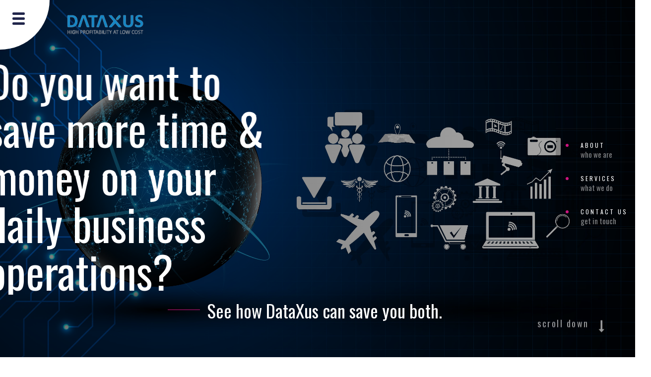

--- FILE ---
content_type: text/html
request_url: https://www.dataxus.com/
body_size: 6034
content:
<!DOCTYPE html>
<html lang="en">
  <head>
    <meta charset="UTF-8" />
    <meta
      name="viewport"
      content="width=device-width, initial-scale=1.0,user-scalable=no"
    />
    <meta charset="utf-8" />
    <title>DataXus</title>
    <meta name="description" content="" />
    <meta name="author" content="" />

    <link rel="stylesheet" href="css/bootstrap.min.css" />
    <link rel="stylesheet" href="css/slick.css" />
    <link rel="stylesheet" href="css/slick-theme.css" />
    <link rel="stylesheet" href="css/aos.css" />
    <link rel="stylesheet" href="css/basic.css" />
    <link rel="stylesheet" href="css/main.css" />
    <link rel="stylesheet" href="css/navigation.css" />
    <link rel="stylesheet" href="css/menu.css" />
    <link rel="stylesheet" href="css/deconstructed.css" />
    <link
      rel="stylesheet"
      href="https://cdnjs.cloudflare.com/ajax/libs/font-awesome/4.7.0/css/font-awesome.min.css"
    />
    <link
      href="https://fonts.googleapis.com/css2?family=Oswald:wght@200;300;400;500;600;700&display=swap"
      rel="stylesheet"
    />
    <!-- <script src="js/modernizr.js"></script> -->

    <!-- favicons
    ================================================== -->
    <link rel="shortcut icon" href="favicon.ico" type="image/x-icon" />
    <link rel="icon" href="favicon.ico" type="image/x-icon" />
    <style>
      /* .loader {
        transition: all 1s ease-in-out;
      }
      .pace-running .loader {
        zoom: 1;
        filter: alpha(opacity=10);
        opacity: 0.1;
        z-index: 99999;
      }
      .pace-done .loader {
        zoom: 1;
        filter: alpha(opacity=100);
        opacity: 1;
        -webkit-transition: opacity 1s linear;
        -moz-transition: opacity 1s linear;
        -o-transition: opacity 1s linear;
        transition: opacity 1s linear;
      } */
    </style>
  </head>
  <body id="home">
    <!-- <div class="loader"> -->
    <!-- menu button-->
    <div class="base">
      <div class="menu">
        <div class="icon">
          <div class="bar"></div>
        </div>
      </div>
      <div class="icons">
        <a href="#home" class="active">
          <i class="fa fa-home icon-one" aria-hidden="true"> </i>
        </a>
        <a href="#about">
          <i class="fa fa-tachometer icon-two" aria-hidden="true"></i>
        </a>
        <a href="#services">
          <i class="fa fa-cogs icon-three"></i>
          <!-- <i class="fa fa-user icon-three" aria-hidden="true"> </i> -->
        </a>
        <a href="#contact">
          <i class="fa fa-address-book icon-four"></i>
        </a>
      </div>
    </div>

    <!-- HOME-->
    <section
      class="home"
      class="s-home target-section"
      data-parallax="scroll"
      data-image-src="assets/images/Bannerimage-min.jpeg"
    >
      <div class="home-backdrop"></div>

      <div class="home-content container">
        <div class="row home-content__main">
          <div class="col-12 col-md-12">
            <div class="container">
              <div class="deconstructed">
                Do you want to save more time &amp; money on your daily business
                operations?
                <div>
                  Do you want to save more time &amp; money on your daily
                  business operations?
                </div>
                <div>
                  Do you want to save more time &amp; money on your daily
                  business operations?
                </div>
                <div>
                  Do you want to save more time &amp; money on your daily
                  business operations?
                </div>
                <div>
                  Do you want to save more time &amp; money on your daily
                  business operations?
                </div>
              </div>
              <p class="home-content-second">
                See how DataXus can save you both.
              </p>
            </div>
          </div>
        </div>
      </div>

      <!-- bottom scroll button -->
      <div class="scroll-bottom">
        <a href="#about">
          <span class="sb-text">scroll down </span
          ><span class="sb-icon">
            <i class="fas fa-users-cog"></i>
            <i class="fa fa-long-arrow-down"></i
          ></span>
        </a>
      </div>

      <!-- side nav btn -->
      <div class="navigation">
        <ul class="home-sidelinks">
          <li data-aos-delay="1300" data-aos="fade-left">
            <a class="smoothscroll" href="#about"
              >About<span>who we are</span></a
            >
          </li>
          <li data-aos-delay="1500" data-aos="fade-left">
            <a class="smoothscroll" href="#services"
              >Services<span>what we do</span></a
            >
          </li>
          <li data-aos-delay="1700" data-aos="fade-left">
            <a class="smoothscroll" href="#contact"
              >Contact Us<span>get in touch</span></a
            >
          </li>
        </ul>
      </div>
    </section>

    <!-- Brand Icon -->
    <section>
      <div class="brand-logo">
        <a href="">
          <img src="assets/images/logo.png" alt="Homepage" />
        </a>
      </div>
    </section>

    <!-- ABOUT -->
    <div class="container-xl">
      <!-- who we are -->
      <section id="about" class="about">
        <div class="row" data-aos="fade-up">
          <div class="col-12">
            <h3 class="subhead">Who We Are</h3>
            <div class="first-container share">
              <h1 class="display-1 side-back-effect">
                <span id="one" class="one">W</span><span>e</span>
                <span class="two">a</span><span>r</span><span>e</span>
                <span class="three">y</span><span>o</span><span>u</span
                ><span>r</span> <span class="four">D</span><span>a</span
                ><span>t</span><span>a</span><span>X</span><span>p</span
                ><span>e</span><span>r</span><span>t</span><span>s</span>
                <!-- We are your DataXperts -->
                <!-- We have everything you need to manage your product. -->
              </h1>
            </div>
          </div>
        </div>
        <!-- end section-header -->

        <div class="row" data-aos="fade-up">
          <div class="col-12">
            <p class="lead">
              Let us maximize your profitability, with our customized 360°
              business solutions.
            </p>
          </div>
        </div>
        <!-- end about-desc -->

        <div class="row">
          <div class="col-12">
            <div class="row about-process process block-1-2 block-tab-full">
              <div class="process__vline-left"></div>
              <div class="process__vline-right"></div>

              <div
                class="col-md-6 col-12 process__col"
                data-item="1"
                data-aos="fade-up"
              >
                <div class="process__text">
                  <h4>High level accuracy is our speciality</h4>

                  <p>
                    DataXus with proven experience in both front and back office
                    operations, can manage your product loading process
                    smoothly, with high level accuracy, generating content you
                    can confidently rely on.
                  </p>
                </div>
              </div>
              <div
                class="col-md-6 col-12 process__col"
                data-item="2"
                data-aos="fade-up"
              >
                <div class="process__text">
                  <h4>Skilled Manpower</h4>

                  <p>
                    DataXus provides highly skilled and trained professionals
                    with hands on experience.Our staff has an average of 10+
                    years of experience with minimum of a 4 year college degree.
                    In addition, we provide ongoing extensive training to
                    maintain competence.
                  </p>
                </div>
              </div>
              <div
                class="col-md-6 col-12 process__col"
                data-item="3"
                data-aos="fade-up"
              >
                <div class="process__text">
                  <h4>Everything you need to plan your business</h4>

                  <p>
                    One stop complete solution, designed cohesively to work for
                    every facet of your business from product loading, data
                    management, billing and payments, business analysis &
                    reporting and internet marketing solutions. Our customizable
                    approach will enhance productivity by providing the
                    necessary tools to help businesses set, track and attain
                    financial and organizational performance goals.
                  </p>
                </div>
              </div>
              <div
                class="col-md-6 col-12 process__col"
                data-item="4"
                data-aos="fade-up"
              >
                <div class="process__text">
                  <h4>Quick turnaround time</h4>

                  <p>
                    DataXus specializes in accommodating last minute changes,
                    providing around the clock service, 6 days a week. Our
                    dedicated team will work overnight, ensuring your content is
                    fully updated by morning, across all distribution channels.
                  </p>
                </div>
              </div>
              <div
                class="col-md-6 col-12 process__col"
                data-item="5"
                data-aos="fade-up"
              >
                <div class="process__text">
                  <h4>Data Security</h4>

                  <p>
                    DataXus strictly enforces all data security regulations.
                  </p>
                </div>
              </div>
            </div>
          </div>
          <!-- end process -->
        </div>
        <!-- end about-stats -->
      </section>
    </div>

    <!-- SERVICES-->
    <section id="services" class="services bg-light-gray">
      <div class="container">
        <div class="row section-header" data-aos="fade-up">
          <div class="col-12">
            <h3 class="subhead">What We Do</h3>
            <h1 class="display-1">Services we offer</h1>
          </div>
        </div>
        <!-- end section-header -->

        <div class="row justify-content-center" data-aos="fade-up">
          <div class="col-12">
            <p class="lead">
              Learn why small, medium and large hospitality organizations loves
              DataXus.
            </p>
          </div>
        </div>
        <!-- end about-desc -->

        <div class="services-container">
          <!-- Single Left img -->
          <!-- data-aos="fade-right" -->
          <div class="services-one-container">
            <div class="container-left">
              <div class="row justify-center" style="position: relative;">
                <div class="col-12 col-md-6 col-lg-6" data-aos="fade-right">
                  <div class="service-img">
                    <img
                      class="s-img-1 img-fluid"
                      src="assets/images/services/low/productloading-min.jpg"
                      alt="Product Database Image"
                    />
                  </div>
                </div>
                <div class="col-md-6 col-lg-6 col-12" data-aos="fade-left">
                  <div class="services-one">
                    <h3>Product Database:</h3>
                    <!-- <p>Loading and maintaining all variations of contracted rates and restrictions for hotels, car rentals, airport transfers, tours and other pertinent services. We also specialize in GDS rate loading, instant updates of blackout and stop-sell notices and inventory management.</p>
                                 -->
                    <ul class="list-container">
                      <li>Loading and maintaining all pertinent content</li>
                      <li>Contracted rates and restrictions for hotels</li>
                      <li>Car rentals</li>
                      <li>Airport transfers</li>
                      <li>Tours and sightseeing</li>
                      <li>GDS rate loading</li>
                      <li>
                        Instant updates, including blackout and stop-sell
                        notices
                      </li>
                      <li>Inventory management</li>
                    </ul>
                    <h3>Specials & Promotions:</h3>
                    <!-- <p>Discount scheme upload, including early booking promotions, online packages, and target based discounts. Strategic promotion tracking management, and performance reporting.</p> -->
                    <ul class="list-container">
                      <li>Discount scheme uploading</li>
                      <li>Early booking promotions</li>
                      <li>Online packages</li>
                      <li>Target based discounts</li>
                      <li>Strategic promotion tracking management</li>
                      <li>Performance reporting</li>
                    </ul>
                  </div>
                </div>
              </div>
            </div>
          </div>
          <!-- single Right img -->
          <!-- data-aos="fade-left" -->
          <div class="services-two-container">
            <div class="container-right">
              <div class="row justify-center">
                <div class="col-12 col-md-6 col-lg-6" data-aos="fade-right">
                  <div class="services-two dining-caption-left text-left">
                    <h3>Content Management:</h3>
                    <!-- <p>Continual updating of pertinent supplier information including, contact details, hotel/service descriptions, room descriptions, rating,  facilities, activities, season, supplements, preferences, currency, product/service correlation, images and more.</p> -->
                    <ul class="list-container">
                      <li>Supplier contact details</li>
                      <li>Hotel and service descriptions</li>
                      <li>Room descriptions, Ratings, Facilities</li>
                      <li>Activities</li>
                      <li>Product/Service correlation</li>
                      <li>Images and more...</li>
                    </ul>
                    <h3>E-Commerce Solutions:</h3>

                    <!-- <p>Website development and maintenance, search engine optimization (SEO), digital campaigns and pay-per-click advertising, providing proven ROI through the most cost effective channels.</p> -->
                    <ul class="list-container">
                      <li>Website development and maintenance</li>
                      <li>SEO</li>
                      <li>Comprehensive digital campaigns</li>
                      <li>Pay-per-click advertising strategies</li>
                    </ul>
                  </div>
                </div>
                <div
                  class="col-12 col-md-6 col-lg-6 order-md-last order-first"
                  data-aos="fade-left"
                >
                  <div class="service-img service-img-2">
                    <img
                      class="s-img-2 img-fluid"
                      src="assets/images/services/low/cms-ecomm-min.jpg"
                      alt="CMS and E-Commerce images"
                    />
                  </div>
                </div>
              </div>
            </div>
          </div>
          <!-- Single Left img -->
          <!-- data-aos="fade-right" -->
          <div class="services-three-container">
            <div class="container-left">
              <div class="row justify-center">
                <div class="col-12 col-md-6 col-lg-6" data-aos="fade-right">
                  <div class="service-img">
                    <img
                      class="s-img-3 img-fluid"
                      src="assets/images/services/low/financialreporting-min.jpeg"
                      alt="Financial Reporting"
                    />
                  </div>
                </div>
                <div class="col-12 col-md-6 col-lg-6" data-aos="fade-left">
                  <div class="services-three dining-caption-left">
                    <h3>Competitive Analysis:</h3>
                    <!-- <p>Conduct daily monitoring, rate comparison checks, while adjusting selling price based on set guidelines.</p> -->
                    <ul class="list-container">
                      <li>Daily monitoring</li>
                      <li>Rate comparison checks</li>
                      <li>Immediate price adjustments based on research</li>
                    </ul>
                    <h3>Financial Reporting:</h3>
                    <!-- <p>Detailed sales analysis by region, distribution channel, destination, season, product, consortia etc., also including hotel production analysis by dollar and room night and aging analysis.</p> -->
                    <ul class="list-container">
                      <li>
                        Generation of Monthly Financial Statements (Balance
                        Sheet, Profit and Loss)
                      </li>
                      <li>
                        Consolidated Financial Statements
                      </li>
                      <li>
                        Preparing and updating supporting schedules
                      </li>
                    </ul>
                  </div>
                </div>
              </div>
            </div>
          </div>
          <!-- single Right img -->
          <!-- data-aos="fade-left" -->
          <div class="services-four-container">
            <div class="container-right">
              <div class="row justify-center">
                <div class="col-12 col-md-6 col-lg-6" data-aos="fade-right">
                  <div class="services-four dining-caption-left text-">
                    <h3>Receivable Management:</h3>
                    <!-- <p>Maintain accurate receivable accounts and process billing in timely manner, handle billing inquiries, collection follow-up coordination reducing collection cycle and improving cash flow.</p> -->
                    <ul class="list-container">
                      <li>Maintenance of accounts receivable</li>
                      <li>Handle all billing inquiries</li>
                      <li>
                        Collection follow-up coordination with proven success of
                        reducing collection cycle
                      </li>
                    </ul>
                    <h3>Payable Management:</h3>
                    <!-- <p>Review hotel invoices and process payments per company guidelines, handle document billing discrepancies and process travel advisor commission.</p> -->
                    <ul class="list-container">
                      <li>Review hotel invoices</li>
                      <li>Process payments per company guidelines</li>
                      <li>Handle document billing discrepancies</li>
                      <li>Process travel advisor commission</li>
                    </ul>
                  </div>
                </div>
                <div
                  class="col-12 col-md-6 col-lg-6 order-md-last order-first"
                  data-aos="fade-left"
                >
                  <div class="service-img">
                    <img
                      class="s-img-4 img-fluid"
                      src="assets/images/services/low/receivableandpayablemgmt-min.jpeg"
                      alt="Receivable and Payable"
                    />
                  </div>
                </div>
              </div>
            </div>
          </div>

          <!-- Single Left img -->

          <div class="services-five-container">
            <div class="container-left">
              <div class="row">
                <div class="col-12 col-md-6 col-lg-6" data-aos="fade-right">
                  <div class="service-img">
                    <img
                      class="s-img-5"
                      src="assets/images/services/low/dataanalysis-min.jpeg"
                      alt="Data Analysis"
                    />
                  </div>
                </div>
                <div class="col-12 col-md-6 col-lg-6">
                  <div
                    class="services-five dining-caption-left"
                    data-aos="fade-left"
                  >
                    <h3>Data Analysis & Reporting:</h3>
                    <!-- <p>Detailed sales analysis by region, distribution channel, destination, season, product, consortia etc., also including hotel production analysis by dollar and room night and aging analysis.</p> -->
                    <ul class="list-container">
                      <li>Region</li>
                      <li>Distribution channel</li>
                      <li>Destination and product</li>
                      <li>Season</li>
                      <li>Consortia</li>
                      <li>Hotel production by dollar and room night</li>
                      <li>Aging analysis</li>
                    </ul>
                  </div>
                </div>
              </div>
            </div>
          </div>
        </div>
        <!-- Services End -->
      </div>
    </section>

    <!-- TESTIMONALS-->
    <section id="works" class="container works">
      <div class="row section-header" data-aos="fade-up">
        <div class="col-12 testimonials-wrap" data-aos="fade-up">
          <div class="row text-center">
            <div class="col-12 testimonials-header text-center">
              <h2 class="h2">Few words from our satisfied clients....</h2>
            </div>
          </div>
          <div class="testimonials__slides">
            <div class="testimonials__slide">
              <span
                >ID Travel has worked with Dataxus since 2007. Initially they
                helped with data base entry, but over the years their assistance
                has increased to include some software re-engineering of our
                system, and delegation to them of more and more accounting
                complex functions. They provide us with valuable management
                reports, and handle all accounts payable, including
                reconciliation of accounts, and most recently dealing with
                suppliers directly on any discrepancies. This has proved a very
                cost effective solution and is very efficient as what we send
                them today is available tomorrow. We are entirely satisfied with
                the skill level of the associates put to work on our business.
                They truly are part of our team, headed by Komal Padmanaban in
                the US who always is very creative in dealing with our needs.
                <br /></span
              ><br />
              <div class="testimonials__author">
                Maurice Bonham-Carter
                <span>CEO, ID Travel Group</span>
              </div>
            </div>
            <div class="testimonials__slide">
              <span
                >House of Travel Product have been working with DataXus since
                2013. In this time we have found them extremely accommodating
                with our requests, reliable, efficient and an asset to the
                continued success of our business. At times we have required
                urgent last minute assistance which they have been more than
                willing to accommodate. They were also critical early on in
                identifying area of improvement within our business which led to
                greater efficiencies and turnaround times. We are extremely
                grateful for the DataXus team and can highly recommend their
                services to any organization looking to take their business
                efficiencies to the next level. </span
              ><br />
              <div class="testimonials__author">
                Maria Stephens
                <span>Pricing & Distribution Manager</span>
                <span>House of Travel, New Zealand </span>
              </div>
            </div>
            <div class="testimonials__slide">
              <span
                >Caribtours has been working with Dataxus for just over a year
                and we have been incredibly happy with their professionalism,
                accuracy and efficiency. From database loading and also hotels
                payment reconciliation their approach has been outstanding .
                Dataxus has brought real value and cost efficiency to our
                operation.I would happily recommend Komal and the Dataxus team
                to any business looking to make efficiencies and improve the
                quality of their database management. </span
              ><br />
              <div class="testimonials__author">
                Paul Cleary
                <span>CEO, CARIBTOURS</span>
              </div>
            </div>
            <div class="testimonials__slide">
              <span
                >DataXus has been a critical asset to the success of our growing
                business. They are efficient, organized and reliable when we
                need a swift turnaround. Dataxus is always quick to find a
                creative and strategic solution or workaround to any new
                challenge that we may face. We are so grateful for the DataXus
                team and would highly recommend their services to any
                organization looking to take their business efficiencies to the
                next level. </span
              ><br />
              <div class="testimonials__author">
                Harry Van Pelt
                <span>Systems & Operations Manager</span>
                <span>Friendly Planet USA</span>
              </div>
            </div>
          </div>
        </div>
      </div>
    </section>

    <!-- CONTACT US -->
    <section class="contact" id="contact">
      <div class="container-xl">
        <div class="row section-header">
          <div class="col-12">
            <h3 class="subhead">Contact Us</h3>
            <h4 class="display-1">
              Let's start your complimentary consultation today!
            </h4>
          </div>
        </div>
        <div class="row">
          <div class="col-12 col-md-6 px-md-5">
            <div class="contact-form">
              <label>
                <input
                  class="contact-form-fields"
                  type="text"
                  placeholder="Company Name"
                />
                <span></span>
              </label>

              <label>
                <input
                  class="contact-form-fields"
                  type="text"
                  placeholder="Your Name"
                />
                <span></span>
              </label>

              <label>
                <input
                  class="contact-form-fields"
                  type="text"
                  placeholder="Phone Number"
                />
                <span></span>
              </label>

              <label>
                <input
                  class="contact-form-fields"
                  type="email"
                  placeholder="Email Address"
                />
                <span></span>
              </label>

              <label>
                <textarea
                  class="contact-form-fields"
                  rows="10"
                  placeholder="Tell us about you project."
                ></textarea>
                <span></span>
              </label>
              <div class="form-submit">
                <input class="form-submit-btn" type="submit" value="Submit" />
              </div>
            </div>
          </div>
          <div class="col-12 col-md-4 px-md-5 offset-md-2">
            <div class="contact-second">
              <div class="contact-main">
                <p>
                  <a href="mailto:info@dataxus.com" class="contact-email"
                    >info@dataxus.com</a
                  >
                  <span class="contact-number"
                    >+1 (845) 350 1096 / +1 (845) 350 4039</span
                  >
                </p>
              </div>
              <div class="contact-secondary">
                <h3 class="subhead subhead--light">Where To Find Us</h3>
                <p class="contact-address">
                  18 Stone Avenue Suite 1,<br />
                  Greenwich, CT<br />
                  06830 USA.

                  <!-- 43 Richmond Hill Road,<br />
                    Greenwich, CT <br />
                    06831 USA -->
                </p>
              </div>
            </div>
          </div>
        </div>
      </div>
      <div class="scroll-top">
        <a href="#home">scroll to top</a>
      </div>

      <!-- <div class="scroll-top-btn">
          <a href="#home">
            <span class="st-text">scroll top </span
            ><span class="st-icon"><i class="fa fa-long-arrow-up"></i></span>
          </a>
        </div> -->
    </section>

    <!-- copyrights -->
    <section style="background-color: #fff; color: #8f8f8f !;">
      <div class="container py-2">
        <div class="row text-center">
          <div class="container">
            <span class="copy-rights"
              >Copyright &copy;
              <script>
                document.write(new Date().getFullYear());
              </script>
              All rights reserved by
              <span style="color: #1786c1;">DataXus</span></span
            >
          </div>
        </div>
      </div>
    </section>

    <!-- </div> -->

    <script src="js/jquery.js"></script>
    <script src="js/pace.js"></script>
    <!-- <script src="js/jq-migrate.js"></script> -->
    <script src="js/bootstrap.min.js"></script>
    <script src="js/slick.min.js"></script>
    <script src="js/aos.js"></script>
    <script src="js/parallax.min.js"></script>
    <script src="js/main.js"></script>
  </body>
</html>


--- FILE ---
content_type: text/css
request_url: https://www.dataxus.com/css/basic.css
body_size: 763
content:
html,
body {
  overflow-x: hidden;
}
html {
  margin: 0px;
  padding: 0px;
  font-size: 10px;
  scroll-behavior: smooth;
  -ms-text-size-adjust: 100%;
  -webkit-text-size-adjust: 100%;
}

@media only screen and (max-width: 400px) {
  html {
    font-size: 9.411764705882353px;
  }
}

body {
  margin: 0px;
  padding: 0px;
  font-family: "Oswald", sans-serif;
  font-size: 17px;
  line-height: 1.765;
  color: #555555;
}
p {
  font-size: 17px;
}

label {
  display: inline;
}
input {
  outline: none;
  width: 100%;
  height: 60px;
  margin-top: 10px;
  border: 0;
}

textarea {
  outline: none;
  width: 100%;
  margin-bottom: 0 !important;
  margin-top: 10px;
  border: 0;
}

h1,
h2,
h3,
h4,
h5,
h6,
.h1,
.h2,
.h3,
.h4,
.h5,
.h6 {
  font-family: "Oswald", sans-serif !important;
  color: #000000;
  font-style: normal;
  font-weight: normal;
  text-rendering: optimizeLegibility;
}

h1,
.h1,
h2,
.h2,
h3,
.h3,
h4,
.h4 {
  margin-top: 6rem;
  margin-bottom: 1.8rem;
}

@media only screen and (max-width: 600px) {
  h1,
  .h1,
  h2,
  .h2,
  h3,
  .h3,
  h4,
  .h4 {
    margin-top: 5.1rem;
  }
}

h5,
.h5,
h6,
.h6 {
  margin-top: 4.2rem;
  margin-bottom: 1.5rem;
}

@media only screen and (max-width: 600px) {
  h5,
  .h5,
  h6,
  .h6 {
    margin-top: 3.6rem;
    margin-bottom: 0.9rem;
  }
}

h1,
.h1 {
  font-size: 3.6rem;
  line-height: 1.25;
  letter-spacing: -0.1rem;
}

@media only screen and (max-width: 600px) {
  h1,
  .h1 {
    font-size: 3.3rem;
    letter-spacing: -0.07rem;
  }
}

h2,
.h2 {
  font-size: 3rem;
  line-height: 1.3;
}

h3,
.h3 {
  font-size: 2.4rem;
  line-height: 1.25;
}

h4,
.h4 {
  font-size: 2.1rem;
  line-height: 1.286;
}

h5,
.h5 {
  font-size: 1.7rem;
  line-height: 1.235;
}

h6,
.h6 {
  font-size: 1.4rem;
  line-height: 1.286;
  text-transform: uppercase;
  letter-spacing: 0.16rem;
}

.pace {
  -webkit-pointer-events: none;
  pointer-events: none;
  -webkit-user-select: none;
  -moz-user-select: none;
  user-select: none;
}

.pace-inactive {
  display: none;
}

.pace .pace-progress {
  background: #d922dd;
  position: fixed;
  z-index: 2000;
  top: 0;
  right: 100%;
  width: 100%;
  height: 2px;
}

.pace .pace-progress-inner {
  display: block;
  position: absolute;
  right: 0px;
  width: 100px;
  height: 100%;
  box-shadow: 0 0 10px #d922dd, 0 0 5px #d922dd;
  opacity: 1;
  -webkit-transform: rotate(3deg) translate(0px, -4px);
  -moz-transform: rotate(3deg) translate(0px, -4px);
  -ms-transform: rotate(3deg) translate(0px, -4px);
  -o-transform: rotate(3deg) translate(0px, -4px);
  transform: rotate(3deg) translate(0px, -4px);
}

.pace .pace-activity {
  display: block;
  position: fixed;
  z-index: 2000;
  top: 15px;
  right: 15px;
  width: 14px;
  height: 14px;
  border: solid 2px transparent;
  border-top-color: #d922dd;
  border-left-color: #d922dd;
  border-radius: 10px;
  -webkit-animation: pace-spinner 400ms linear infinite;
  -moz-animation: pace-spinner 400ms linear infinite;
  -ms-animation: pace-spinner 400ms linear infinite;
  -o-animation: pace-spinner 400ms linear infinite;
  animation: pace-spinner 400ms linear infinite;
}

@-webkit-keyframes pace-spinner {
  0% {
    -webkit-transform: rotate(0deg);
    transform: rotate(0deg);
  }
  100% {
    -webkit-transform: rotate(360deg);
    transform: rotate(360deg);
  }
}
@-moz-keyframes pace-spinner {
  0% {
    -moz-transform: rotate(0deg);
    transform: rotate(0deg);
  }
  100% {
    -moz-transform: rotate(360deg);
    transform: rotate(360deg);
  }
}
@-o-keyframes pace-spinner {
  0% {
    -o-transform: rotate(0deg);
    transform: rotate(0deg);
  }
  100% {
    -o-transform: rotate(360deg);
    transform: rotate(360deg);
  }
}
@-ms-keyframes pace-spinner {
  0% {
    -ms-transform: rotate(0deg);
    transform: rotate(0deg);
  }
  100% {
    -ms-transform: rotate(360deg);
    transform: rotate(360deg);
  }
}
@keyframes pace-spinner {
  0% {
    transform: rotate(0deg);
    transform: rotate(0deg);
  }
  100% {
    transform: rotate(360deg);
    transform: rotate(360deg);
  }
}


--- FILE ---
content_type: text/css
request_url: https://www.dataxus.com/css/main.css
body_size: 3138
content:
.brand-logo {
  position: absolute;
  top: 20px;
  left: 130px;
  height: 60px;
  width: 170px;
}
@media (max-width: 600px) {
  .brand-logo {
    left: 50%;
    transform: translateX(-50%);
    -ms-transform: translateX(-50%);
    -moz-transform: translateX(-50%);
    -webkit-transform: translateX(-50%);
    height: 40px;
    width: 140px;
  }
}
.brand-logo img {
  height: 100%;
  width: 100%;
}

.scroll-bottom {
  font-family: "Oswald", sans-serif;
  position: absolute;
  bottom: 60px;
  cursor: pointer;
  right: 60px;
  color: white;
  font-size: 18px !important;
  letter-spacing: 2.5px;
  /* transition-delay: 3s; */
  animation-delay: 2s;
  -moz-animation-delay: 2s;
  -webkit-animation-delay: 2s;
  animation: scrollToTop 6s infinite;
  -webkit-animation: scrollToTop 6s infinite;
}
@keyframes scrollToTop {
  0% {
    opacity: 0;
    transform: translateY(-100%);
    -ms-transform: translateY(-100%);
    -moz-transform: translateY(-100%);
    -webkit-transform: translateY(-100%);
  }
  25% {
    opacity: 0.5;
    transform: translateY(50%);
    -ms-transform: translateY(50%);
    -moz-transform: translateY(50%);
    -webkit-transform: translateY(50%);
  }
  50% {
    opacity: 1;
    transform: translateY(0%);
    -ms-transform: translateY(0%);
    -moz-transform: translateY(0%);
    -webkit-transform: translateY(0%);
  }
  75% {
    opacity: 0.5;
    transform: translateY(50%);
    -ms-transform: translateY(50%);
    -moz-transform: translateY(50%);
    -webkit-transform: translateY(50%);
  }
  100% {
    opacity: 0;
    transform: translateY(-100%);
    -ms-transform: translateY(-100%);
    -moz-transform: translateY(-100%);
    -webkit-transform: translateY(-100%);
  }
}
.scroll-bottom a {
  text-decoration: none !important;
  color: white;
}
.sb-icon {
  font-size: 25px;
  margin-left: 20px;
}
.sb-text {
  transition: all 0.6s ease-in-out;
  vertical-align: super;
}

.home {
  width: 100%;
  height: 100vh;
  /* min-height:100vh; */
  background-color: transparent;
  position: relative;
  display: table;
}

.home::before {
  display: block;
  content: "";
  position: absolute;
  top: 0;
  left: 0;
  width: 100%;
  height: 100%;
  opacity: 0.65;
  background-color: rgba(0, 0, 0, 0.5);
}
.home-backdrop {
  position: absolute;
  top: 0;
  left: 0;
  width: 100%;
  height: 100%;
  opacity: 0.4;
  background: linear-gradient(
    to right,
    rgba(0, 0, 0, 0.7) 0%,
    rgba(0, 0, 0, 0.7) 20%,
    transparent 100%
  );
}
.home-content {
  display: table-cell;
  width: 100%;
  height: 100%;
  vertical-align: middle;
  /* padding-bottom: 156px; */
  overflow: hidden;
  position: relative;
}

.home-content h1 {
  font-family: "Oswald", sans-serif;
  font-size: 60px;
  line-height: 1.1;
  margin-top: 0;
  color: #ffffff;
  position: relative;
}
.home-content__main {
  position: relative;
}
/* .home-content__main p{
  height: 1px;
  color:white;
  position: relative;
  left:40%;
} */
/* .home-content__main p::before {
  content: "";
  display: block;
  width: 65px;
  height: 1px;
  background-color: #cc147f;
  position: absolute;
  left: -80px;
  top: 30px;
} */

.about {
  padding-top: 180px;
  padding-bottom: 20px;
  background-color: #ffffff;
  position: relative;
}

.subhead {
  font-family: "Oswald", sans-serif;
  font-size: 16px;
  line-height: 1.3125;
  text-transform: uppercase;
  letter-spacing: 2.5px;
  color: #cc147f;
  margin-top: 0;
  margin-bottom: 21px;
}
.subhead::before {
  content: "/ ";
}

.display-1 {
  font-family: "Oswald", sans-serif;
  font-weight: 400;
  font-size: 58px;
  line-height: 1.3;
  letter-spacing: 0;
  color: #000000;
  letter-spacing: -0.3px;
  margin-top: 0;
  margin-bottom: 48px;
}
.display-1--light {
  color: #ffffff;
}

@media only screen and (max-width: 1400px) {
  .display-1 {
    font-size: 56px;
  }
}
@media only screen and (max-width: 1200px) {
  .display-1 {
    font-size: 52px;
  }
  .lead {
    font-size: 22px;
  }
}
@media only screen and (max-width: 950px) {
  .display-1 {
    font-size: 46px;
  }
}
@media only screen and (max-width: 800px) {
  .display-1 {
    font-size: 42px;
    margin-bottom: 42px;
  }

  .subhead {
    font-size: 15px;
  }
  .lead {
    font-size: 19px;
  }
}
@media only screen and (max-width: 700px) {
  .display-1 {
    font-size: 40px;
  }
}
@media only screen and (max-width: 600px) {
  .display-1 {
    font-size: 36px;
  }
}
@media only screen and (max-width: 500px) {
  .display-1 {
    font-size: 33px;
  }

  .subhead {
    font-size: 14px;
  }
}
@media only screen and (max-width: 400px) {
  .display-1 {
    font-size: 30px;
  }
}

.lead {
  font-family: "Oswald", sans-serif;
  font-size: 24px;
  line-height: 1.75;
  margin-bottom: 36px;
  color: rgba(85, 85, 85, 0.95);
}
@media only screen and (max-width: 1000px) {
  .lead {
    font-size: 21px;
  }
}

.process {
  margin-top: 42px;
  position: relative;
}
.process__vline-left,
.process__vline-right {
  display: block;
  width: 1px;
  height: 100%;
  background-color: rgba(0, 0, 0, 0.15);
  position: absolute;
}
.process__vline-left {
  top: 0;
  left: calc(20px + 24px);
}
.process__vline-right {
  top: 0;
  left: calc(50% + 20px + 24px);
}
.process h4 {
  font-size: 28px;
  line-height: 1.5;
  margin-top: 0;
  position: relative;
}
.process__col {
  position: relative;
  min-height: 246px;
}
.process__col::before {
  content: attr(data-item);
  display: block;
  font-family: "Oswald", sans-serif;
  font-size: 21px;
  text-align: center;
  color: #ffffff;
  background-color: #192a56;
  height: 48px;
  width: 48px;
  line-height: 48px;
  border-radius: 50%;
  box-shadow: 0 0 0 18px #ffffff;
  position: absolute;
  left: 20px;
  top: 0;
}
.process__text {
  margin-left: 75px;
  padding-right: 30px;
}

@media only screen and (max-width: 1200px) {
  .about {
    padding-top: 150px;
    padding-bottom: 20px;
  }

  .process__vline-left {
    left: calc(15px + 22px);
  }
  .process__vline-right {
    left: calc(50% + 15px + 22px);
  }
  .process h4 {
    font-size: 26px;
  }
  .process__col::before {
    height: 45px;
    width: 45px;
    line-height: 45px;
    font-size: 18px;
    left: 15px;
  }
  .process__text {
    margin-left: 68px;
    padding-right: 0;
  }
}
@media only screen and (max-width: 800px) {
  .about {
    padding-top: 120px;
    padding-bottom: 10px;
  }

  .process {
    margin-top: 30px;
  }
  .process__vline-right {
    display: none;
  }
  .process__col {
    min-height: 0;
  }
  .process__col::before {
    top: -3px;
  }
}
@media only screen and (max-width: 600px) {
  .process__vline-left {
    left: calc(10px + 22px);
  }
  .process__col::before {
    top: -3px;
    left: 10px;
  }
  .process h4 {
    font-size: 24px;
  }
}
@media only screen and (max-width: 400px) {
  .s-about {
    padding-top: 96px;
  }

  .process h4 {
    font-size: 22px;
    padding-left: 54px;
    margin-bottom: 18px;
  }
  .process__vline-left {
    display: none;
  }
  .process__col {
    margin-bottom: 42px;
  }
  .process__col::before {
    height: 36px;
    width: 36px;
    line-height: 36px;
    font-size: 16px;
    top: -3px;
    left: 0;
  }
  .process__text {
    margin-left: 0;
  }
}

.services {
  padding-top: 100px;
  padding-bottom: 180px;
  color: #555555;
  background-color: #fff;
  position: relative;
}

.services-container {
  position: relative;
}

@media only screen and (max-width: 1200px) {
  .services {
    padding-top: 80px;
    padding-bottom: 150px;
  }
}
@media only screen and (max-width: 800px) {
  .services {
    padding-top: 60px;
    padding-bottom: 120px;
  }
}

@media only screen and (max-width: 400px) {
}

.list-container {
  /* list-style: none; */
  font-family: "Oswald", sans-serif;
  font-size: 17px;
}
.list-container li {
  /* text-indent: -0px; */
  /* padding-left: 5px; */
}
/* .list-container li::before {
  content: "❄";
  font-size: 18px !important;
  color: #192a56 !important;
  padding: 5px;
} */

.services-one-container,
.services-two-container,
.services-three-container,
.services-four-container,
.services-five-container {
  position: relative;
  margin-top: 70px;
}
.services-one-container::beforea {
  position: absolute;
  left: -50px;
  content: "";
  top: -20px;
  bottom: 0;
  background-color: white;
  transition: all 0.3s ease-in-out;
  -moz-transition: all 0.3s ease-in-out;
  -ms-transition: all 0.3s ease-in-out;
  -webkit-transition: all 0.3s ease-in-out;
  background-image: url(../assets/images/services/productloading.jpg);
  width: 50%;
  border-radius: 0 5px 0 0;
  background-size: cover;
  background-position: center;
  background-repeat: no-repeat;
  height: 108%;
}
.services-two-container::beforea {
  position: absolute;
  right: -50px;
  content: "";
  top: -20px;
  bottom: 0;
  transition: all 0.3s ease-in-out;
  -moz-transition: all 0.3s ease-in-out;
  -ms-transition: all 0.3s ease-in-out;
  -webkit-transition: all 0.3s ease-in-out;
  background-color: white;
  background-image: url(../assets/images/services/cms-ecomm.jpg);
  width: 50%;
  border-radius: 5px 0 0 0;
  background-position: center;
  background-size: cover;
  background-repeat: no-repeat;
  height: 108%;
}
.services-three-container::beforea {
  position: absolute;
  left: -50px;
  content: "";
  top: -20px;
  bottom: 0;
  background-color: white;
  background-image: url(../assets/images/services/financialreporting.jpeg);
  width: 50%;
  border-radius: 0 5px 0 0;
  background-size: cover;
  background-position: center;
  background-repeat: no-repeat;
  height: 112%;
  transition: all 0.3s ease-in-out;
  -moz-transition: all 0.3s ease-in-out;
  -ms-transition: all 0.3s ease-in-out;
  -webkit-transition: all 0.3s ease-in-out;
}
.services-four-container::beforea {
  position: absolute;
  right: -50px;
  content: "";
  top: -20px;
  bottom: 0;
  background-color: white;
  background-image: url(../assets/images/services/receivableandpayablemgmt.jpeg);
  width: 50%;
  border-radius: 5px 0 0 0;
  background-size: cover;
  background-position: center;
  background-repeat: no-repeat;
  height: 110%;
  transition: all 0.3s ease-in-out;
  -moz-transition: all 0.3s ease-in-out;
  -ms-transition: all 0.3s ease-in-out;
  -webkit-transition: all 0.3s ease-in-out;
}
.services-five-container::beforea {
  position: absolute;
  left: -50px;
  content: "";
  top: -20px;
  bottom: 0;
  background-color: white;
  background-image: url(../assets/images/services/dataanalysis.jpeg);
  width: 50%;
  border-radius: 0 5px 0 0;
  background-size: cover;
  background-position: center;
  background-repeat: no-repeat;
  height: 112%;
  transition: all 0.3s ease-in-out;
  -moz-transition: all 0.3s ease-in-out;
  -ms-transition: all 0.3s ease-in-out;
  -webkit-transition: all 0.3s ease-in-out;
}
h1,
h2,
h3,
h4,
h5 {
  margin: unset;
}
.services-one,
.services-two,
.services-three,
.services-four,
.services-five {
  font-family: "Oswald", sans-serif;
  /* background: rgba(252, 252, 252, 0.85); */
  padding: 20px 10px 10px 10px;
  border-radius: 5px;
}
.service-img,
.service-img-2 {
  overflow: hidden;
  border-radius: 5px;
  padding: 10px 10px 10px 10px;
}
.service-img-2 {
  height: 400px;
}
.s-img-4:hover,
.s-img-2:hover {
  -webkit-box-shadow: 20px 0px 1px 0px rgba(33, 38, 75, 1);
  -moz-box-shadow: 20px 0px 1px 0px rgba(33, 38, 75, 1);
  box-shadow: 20px 0px 1px 0px rgba(33, 38, 75, 1);
}
.s-img-1:hover,
.s-img-3:hover,
.s-img-5:hover {
  border-radius: 5px;
  -webkit-box-shadow: -20px 0px 1px 0px rgba(33, 38, 75, 1);
  -moz-box-shadow: -20px 0px 1px 0px rgba(33, 38, 75, 1);
  box-shadow: -20px 0px 1px 0px rgba(33, 38, 75, 1);
}
.s-img-1,
.s-img-2,
.s-img-3,
.s-img-4,
.s-img-5 {
  cursor: pointer;
  border-radius: 5px;
  transition: all 0.6s ease-in-out;
  height: 100%;
  width: 100%;
}
.services-one-container:hover::before,
.services-three-container:hover::before,
.services-five-container:hover::before {
  border-top-left-radius: 10px;
  border-bottom-left-radius: 10px;
  animation-name: example;
  animation-duration: 0.25s;
  border-left: 8px solid #192a56;
  box-shadow: 0 14px 28px rgba(0, 0, 0, 0.25), 0 10px 10px rgba(0, 0, 0, 0.22);
}
.services-four-container:hover::before,
.services-two-container:hover::before {
  border-top-right-radius: 10px;
  border-bottom-right-radius: 10px;
  animation-name: example;
  animation-duration: 0.25s;
  border-right: 8px solid #192a56;
  box-shadow: 0 14px 28px rgba(0, 0, 0, 0.25), 0 10px 10px rgba(0, 0, 0, 0.22);
}
@media only screen and (max-width: 700px) {
  .services-one-container,
  .services-two-container,
  .services-three-container,
  .services-four-container,
  .services-five-container {
    margin-top: 0px;
    transition: all 0.3s ease-in-out;
  }
  .services-one,
  .services-two,
  .services-three,
  .services-four,
  .services-five {
    padding: 10px 5px 10px 5px;
  }
}

/* Services End  */

/* What client are saying */
.work {
  position: relative;
}

.testimonials-header {
  font-family: "Oswald", sans-serif;
  text-align: center;
  margin-top: 0px;
}

.testimonials {
  font-family: "Oswald", sans-serif;
  font-size: 18px;
  line-height: 2;
  margin-top: 42px;
  border-top: 1px solid rgba(0, 0, 0, 0.15);
  position: relative;
}

.testimonials__slides {
  position: relative;
}
.testimonials__slides .slick-slide {
  outline: none;
}
.testimonials__slides .slick-dots {
  display: block;
  list-style: none;
  width: 100%;
  padding: 0;
  margin: 3rem 0 0 0;
  text-align: center;
  position: absolute;
  top: 100%;
  left: 0;
}
.testimonials__slides .slick-dots li {
  display: inline-block;
  width: 27px;
  height: 27px;
  margin: 0;
  padding: 5px;
  cursor: pointer;
}
.testimonials__slides .slick-dots li button {
  display: block;
  width: 10px;
  height: 10px;
  line-height: 10px;
  border-radius: 50%;
  background: rgba(0, 0, 0, 0.5);
  border: none;
  padding: 0;
  margin: 0;
  cursor: pointer;
  font: 0/0 a;
  text-shadow: none;
  color: transparent;
}
.testimonials__slides .slick-dots li button:hover,
.testimonials__slides .slick-dots li button:focus {
  outline: none;
}
.testimonials__slides .slick-dots li.slick-active button,
.testimonials__slides .slick-dots li:hover button {
  background: #000000;
}

.testimonials__slide {
  position: relative;
  padding-top: 45px;
  padding-left: 120px;
  padding-right: 30px;
  text-align: justify;
}
.testimonials__slide::before {
  content: "";
  display: block;
  width: 1px;
  height: 39px;
  position: absolute;
  left: calc(78px / 2);
  top: 0;
  background-color: rgba(0, 0, 0, 0.2);
}

.testimonials__author {
  margin-top: 0rem;
  font-family: "Oswald", sans-serif;
  font-size: 18px;
  line-height: 1.5;
  font-weight: 500;
  color: #000000;
}
.testimonials__author span {
  display: block;
  font-family: "Oswald", sans-serif;
  font-size: 1.4rem;
  line-height: 1.5;
  color: rgba(85, 85, 85, 0.7);
  text-transform: none;
  letter-spacing: 0;
}

.testimonials__slide span {
  display: block;
  font-family: "Oswald", sans-serif;
  font-size: 16px;
  line-height: 1.5;
  color: rgba(85, 85, 85, 0.7);
  text-transform: none;
  letter-spacing: 0;
}

@media only screen and (max-width: 1100px) {
  .testimonials {
    font-size: 1.7rem;
  }

  .testimonials__slide {
    padding-left: 9.5rem;
  }
  .testimonials__slide::before {
    left: calc(6.6rem / 2);
  }

  .testimonials__avatar {
    width: 6.6rem;
    height: 6.6rem;
  }
}
@media only screen and (max-width: 600px) {
  .testimonials-header h1 {
    font-size: 2.7rem;
  }

  .testimonials {
    margin-top: 3rem;
  }

  .testimonials__slide {
    padding: 13.2rem 0 0;
    text-align: center;
  }
  .testimonials__slide::before {
    left: 50%;
  }

  .testimonials__avatar {
    left: 50%;
    margin-left: -3.3rem;
  }
}

.contact {
  font-family: "Oswald", sans-serif;
  margin-top: 6rem;
  padding-top: 60px;
  padding-bottom: 5.2rem;
  /* background-color: #414141; */
  background-color: #fff;
  color: rgba(255, 255, 255, 0.3);
  position: relative;
}

/* .contact-second{
  margin-left:00px;
} */

.contact-form {
  margin-top: 22px;
  font-family: "Oswald", sans-serif !important;
}
.contact-form-fields {
  outline: none;
  font-family: "Oswald", sans-serif !important;
  margin-bottom: unset !important;
  width: 100%;
  padding: 5px 10px;
  background: #f2f2f2 !important;
  color: #8f8f8f !important;
  font-weight: 500 !important;
  border-radius: 5px;
}
/* textarea.contact-form-fields {
  padding: 5px 10px;
} */
.contact-form-fields::placeholder {
  color: #8c8c8c;
  font-family: "Oswald", sans-serif !important;
  font-weight: 400;
}
.contact-form-fields + span {
  border-radius: 5px;
  display: block;
  border-bottom: solid 3px #cc147f;
  width: 0;
  -webkit-transition: width 0.4s linear;
  transition: width 0.4s linear;
}
.contact-form-fields:focus + span {
  width: 100%; /*  used calc first, but won't work on Edge  */
  -webkit-transition: width 0.4s linear;
  transition: width 0.4s linear;
}

.form-submit-btn {
  font-family: "Oswald", sans-serif !important;
  width: 100px;
  height: 50px;
  border-radius: 50px;
  background: #e9e6e6 !important;
  color: #8f8f8f !important;
  border: none !important;
  transition: all 0.5s linear;
  -webkit-transition: all 0.5s linear;
}
.form-submit-btn:hover {
  background: #192a56 !important;
  color: white !important;
  border: none !important;
  /* outline: none !important; */
}

.contact-main {
  margin-top: 24px;
  color: #8f8f8f;
}

.contact-email {
  display: inline-block;
  font-size: 17px;
  font-weight: 500;
  line-height: 1.222;
  color: #8f8f8f;
  padding-top: 36px;
  position: relative;
}
.contact-email::before {
  content: "";
  display: block;
  height: 1px;
  width: 80px;
  background-color: #cc147f;
  position: absolute;
  top: 0;
  left: 0;
}

.contact-number {
  font-family: "Oswald", sans-serif !important;
  font-size: 15px;
  line-height: 1.7;
  display: block;
  color: #8f8f8f;
}

.contact-address {
  font-family: "Oswald", sans-serif !important;
  font-size: 17px;
  font-weight: 500 !important;
  line-height: 1.607;
  color: #8f8f8f;
  margin-top: 14px;
  width: 100%;
}

.copy-rights {
  padding-top: 20px;
  color: #8f8f8f;
  font-size: 16px;
  margin: 0 auto;
  text-align: center;
}
.slick-arrow {
  transition: all 0.3s ease;
}
.slick-next {
  right: -100px;
}
/* .slick-prev{
  left:-100px;
} */
.slick-arrow:hover {
  /* transform:translateX(-20%); */
  border-radius: 50%;
  /* padding:10px; */
  text-align: center;
  width: 50px;
  height: 50px;
  background-color: #21264b;
  border: 0.5px solid #8f8f8f;
}

.slick-arrow:hover.slick-next::before,
.slick-arrow:hover.slick-prev::before {
  color: white !important;
}
/* .slick-prev:before */
.slick-next::before,
.slick-prev:before {
  color: black !important;
}
@media (max-width: 600px) {
  .slick-arrow {
    display: none !important;
  }
}


--- FILE ---
content_type: text/css
request_url: https://www.dataxus.com/css/navigation.css
body_size: 502
content:
.navigation {
  position: absolute;
  right: 0;
  top: 50%;
}

.home-sidelinks {
  list-style: none;
  font-family: "Oswald", sans-serif !important;
  font-size: 14px;
  line-height: 1.714;
  text-transform: uppercase;
  text-decoration: none;
  letter-spacing: 0.3rem;
  margin: 0;
  -webkit-transform: translateY(-50%);
  -ms-transform: translateY(-50%);
  -moz-transform: translateY(-50%);
  transform: translateY(-50%);
  position: absolute;
  top: 50%;
  right: 0;
}
.home-sidelinks li {
  display: block;
  padding: 0;
  text-align: left;
  background-color: rgba(0, 0, 0, 0.2);
  border-top: 1px solid rgba(255, 255, 255, 0.05);
  -webkit-transition: all 0.5s ease-in-out;
  transition: all 0.5s ease-in-out;
  position: relative;
}
.home-sidelinks li:last-child {
  border-bottom: 1px solid rgba(255, 255, 255, 0.05);
}
.home-sidelinks li::before {
  content: "";
  display: block;
  height: 6px;
  width: 6px;
  background-color: #cc147f;
  border-radius: 50%;
  position: absolute;
  top: 3rem;
  left: 2rem;
}
.home-sidelinks a {
  word-wrap: none;
  word-break: keep-all;
  text-decoration: none;
  display: block;
  font-size: 12px;
  padding: 2.1rem 10rem 2.1rem 4rem;
  color: #fff;
  width: 120% !important;
}
.home-sidelinks span {
  display: block;
  font-family: "Oswald", sans-serif !important;
  font-size: 1.5rem;
  line-height: 1.6rem;
  color: rgba(255, 255, 255, 0.5);
  text-transform: none;
  letter-spacing: 0;
}
.home-sidelinks li:hover {
  background-color: rgba(0, 0, 0, 0.5);
  border-top: 1px solid rgba(0, 0, 0, 0.1);
}

.scroll-top {
  position: absolute;
  bottom: 500px;
  letter-spacing: 4px;
  right: 0px;
  transform: rotate(-90deg);
}
.scroll-top-btn {
  position: absolute;
  bottom: 20px;
  letter-spacing: 4px;
  right: 30px;
}
.scroll-top-btn a {
  color: #8f8f8f;
}
.scroll-top::before {
  content: "";
  position: absolute;
  top: 15px;
  left: -110px;
  width: 50%;
  border-bottom: 1px solid grey;
}
.scroll-top::after {
  content: "";
  position: absolute;
  top: 15px;
  right: -110px;
  width: 50%;
  border-bottom: 1px solid grey;
}
.scroll-top a {
  text-decoration: none;
  color: #8f8f8f;
}
@media (max-width: 1400px) {
  .home-sidelinks a {
    width: 120%;
    padding: 23px 39px 7px 50px;
  }
}

@media (max-width: 1200px) {
  .home-sidelinks a {
    width: 120%;
    padding: 23px 39px 7px 50px;
  }
}
@media (max-width: 1000px) {
  .home-sidelinks a {
    width: 120%;
    padding: 23px 29px 7px 50px;
  }
  .scroll-bottom {
    font-size: 12px !important;
    bottom: 10px;
    right: 10px;
  }
  .sb-icon {
    font-size: 10px;
  }
}

@media (max-width: 800px) {
  .scroll-top {
    display: none;
  }
  .navigation {
    display: none;
  }
  .scroll-bottom {
    font-size: 12px !important;
    bottom: 80px !important;
    vertical-align: unset !important;
  }
}


--- FILE ---
content_type: text/css
request_url: https://www.dataxus.com/css/menu.css
body_size: 650
content:
body .base {
  z-index: 90;
  position: fixed;
  top: 0px;
  left: 0px;
  background-color: #ffffff;
  width: 98px;
  height: 98px;
  -webkit-transition: all 1s cubic-bezier(0.5, -0.75, 0.05, 1);
  transition: all 1s cubic-bezier(0.5, -0.75, 0.05, 1);
  border-bottom-right-radius: 100%;
}
body .base .menu {
  z-index: 100;
  background-color: #ffffff;
  position: absolute;
  top: 0px;
  left: 0px;
  width: 100px;
  height: 100px;
  border-bottom-right-radius: 200px;
  cursor: pointer;
  -webkit-transition: all 1s cubic-bezier(0.5, -0.75, 0.05, 1),
    background-color 1s ease;
  transition: all 1s cubic-bezier(0.5, -0.75, 0.05, 1), background-color 1s ease;
}
body .base .menu .icon {
  position: absolute;
  width: 25px;
  height: 25px;
  top: 50%;
  left: 50%;
  -webkit-transform: translate(-100%, -100%);
  transform: translate(-100%, -100%);
}
body .base .menu .icon:before,
body .base .menu .icon:after {
  content: "";
  -webkit-transform: rotate(0deg);
  transform: rotate(0deg);
  -webkit-transition: top 0.5s ease 0.5s, background-color 0.75s ease 0.25s,
    -webkit-transform 0.5s ease;
  transition: top 0.5s ease 0.5s, background-color 0.75s ease 0.25s,
    -webkit-transform 0.5s ease;
  transition: top 0.5s ease 0.5s, transform 0.5s ease,
    background-color 0.75s ease 0.25s;
  transition: top 0.5s ease 0.5s, transform 0.5s ease,
    background-color 0.75s ease 0.25s, -webkit-transform 0.5s ease;
}
body .base .menu .icon .bar,
body .base .menu .icon:before,
body .base .menu .icon:after {
  position: absolute;
  height: 5px;
  left: 0px;
  right: 0px;
  border-radius: 5px;
  background-color: #21264b;
}
body .base .menu .icon .bar {
  -webkit-transition: opacity 0s linear 0.5s, background-color 0.75s ease 0.25s;
  transition: opacity 0s linear 0.5s, background-color 0.75s ease 0.25s;
  opacity: 1;
  top: 10px;
}
body .base .menu .icon:before {
  top: 0px;
}
body .base .menu .icon:after {
  top: initial;
  top: 20px;
}
body .base .icons {
  z-index: 98;
  position: absolute;
  top: 0px;
  left: 0px;
}
body .base .icons > * {
  position: absolute;
  font-size: 10px;
  color: #21264b;
  -webkit-transition: 0.3s cubic-bezier(0.5, -0.25, 0.05, 1);
  transition: 0.3s cubic-bezier(0.5, -0.25, 0.05, 1);
}
.icon-one {
  top: 0px;
  left: 0px;
  -webkit-transition-delay: 0.1s;
  transition-delay: 0.1s;
}
.icon-two {
  top: 0px;
  left: 0px;
  -webkit-transition-delay: 0.1s;
  transition-delay: 0.1s;
}
.icon-three {
  top: 35px;
  left: 0px;
  -webkit-transition-delay: 0.1s;
  transition-delay: 0.1s;
}
.icons .icon-four {
  top: 0px;
  left: 35px;
  -webkit-transition-delay: 0.1s;
  transition-delay: 0.1s;
}

body .base.close {
  width: 300px;
  height: 300px;
  -webkit-transition: all 1.25s cubic-bezier(0.5, 0, 0.05, 1.75);
  transition: all 1.25s cubic-bezier(0.5, 0, 0.05, 1.75);
}
body .base.close .menu {
  width: 150px;
  height: 150px;
  -webkit-transition: all 1s cubic-bezier(0.5, 0, 0.05, 1.75),
    background-color 1s ease;
  transition: all 1s cubic-bezier(0.5, 0, 0.05, 1.75), background-color 1s ease;
  background-color: #21264b;
}
body .base.close .menu .icon .bar,
body .base.close .menu .icon:before,
body .base.close .menu .icon:after {
  background-color: #ffffff;
}
body .base.close .menu .icon .bar {
  opacity: 0;
}
body .base.close .menu .icon:before,
body .base.close .menu .icon:after {
  -webkit-transition: top 0.5s linear, background-color 0.75s ease 0.25s,
    -webkit-transform 0.5s ease 0.5s;
  transition: top 0.5s linear, background-color 0.75s ease 0.25s,
    -webkit-transform 0.5s ease 0.5s;
  transition: top 0.5s linear, transform 0.5s ease 0.5s,
    background-color 0.75s ease 0.25s;
  transition: top 0.5s linear, transform 0.5s ease 0.5s,
    background-color 0.75s ease 0.25s, -webkit-transform 0.5s ease 0.5s;
}
body .base.close .menu .icon:before {
  top: 10px;
  -webkit-transform: rotate(-45deg);
  transform: rotate(-45deg);
}
body .base.close .menu .icon:after {
  top: 10px;
  -webkit-transform: rotate(45deg);
  transform: rotate(45deg);
}
body .base.close .icons {
  position: absolute;
  top: 0px;
  left: 0px;
}
.base.close .icon-one,
.base.close .icon-two,
.base.close .icon-three,
.base.close .icon-four {
  position: absolute;
  font-size: 40px;
  cursor: pointer;
  color: #21264b;
  -webkit-transition: 0.3s cubic-bezier(0.5, 0, 0.05, 1.75) 0.7s;
  transition: 0.3s cubic-bezier(0.5, 0, 0.05, 1.75) 0.7s;
}
/* body .base.close .icons > * {
  position: absolute;
  font-size: 40px;
  cursor: pointer;
  color: #21264b;
  -webkit-transition: 0.3s cubic-bezier(0.5, 0, 0.05, 1.75) 0.7s;
  transition: 0.3s cubic-bezier(0.5, 0, 0.05, 1.75) 0.7s;
} */

.icon-one:hover::before,
.icon-three:hover::before,
.icon-two:hover::before,
.icon-four:hover::before {
  z-index: 999 !important;
  transition: all 0.2s ease;
  font-size: 45px;
  color: #cc147f !important;
}

.icons a.active .icon-one::before,
.icons a.active .icon-three::before,
.icons a.active .icon-two::before,
.icons a.active .icon-four::before {
  font-size: 45px;
  color: #cc147f !important;
}
body .base.close .icon-one {
  top: 25px;
  left: 200px;
}
body .base.close .icon-two {
  top: 90px;
  left: 170px;
  -webkit-transition-delay: 0.65s;
  transition-delay: 0.65s;
}

body .base.close .icon-three {
  top: 151px;
  left: 111px;
  color: #21264b;
  -webkit-transition-delay: 0.8s;
  transition-delay: 0.8s;
}
body .base.close .icon-four {
  top: 200px;
  left: 35px;
  -webkit-transition-delay: 1s;
  transition-delay: 1s;
}


--- FILE ---
content_type: text/css
request_url: https://www.dataxus.com/css/deconstructed.css
body_size: 1127
content:
.deconstructed {
  position: relative;
  /* height: 0.71em; */
  font-family: "Oswald", sans-serif;
  font-size: 90px;
  line-height: 1.1;
  margin-top: 0;
  color: transparent;
  text-align: left;
  top: 30%;
  width: 600px;
  left: -70px;
  margin: 0px 50px 0 10px;
}

.home-content__main p {
  height: 1px;
  color: white;
  position: relative;
  left: 40%;
}

.home-content__main p::before {
  content: "";
  display: block;
  width: 65px;
  height: 1px;
  background-color: #cc147f;
  position: absolute;
  left: -80px;
  top: 30px;
}
.home-content-second {
  font-size: 36px;
  word-break: break-all;
  word-wrap: break-word;
}
@media only screen and (max-width: 1600px) {
  .deconstructed {
    font-size: 88px;
    margin: 0px 150px 0 -40px;
  }
  .home-content__main p {
    left: 30%;
  }
}
@media only screen and (max-width: 1200px) {
  .deconstructed {
    font-size: 68px;
    margin: 0px 150px 0 -20px;
    width: 600px;
    left: -50px;
  }
  .home-content__main p {
    left: 10%;
  }
}
@media only screen and (max-width: 1000px) {
  .deconstructed {
    font-size: 58px;
    margin: 0px 150px 0 20px;
    width: 600px;
    left: -50px;
  }

  .home-content__main p {
    left: 10%;
    font-size: 25px;
  }
  .home-content__main p::before {
    width: 45px;
    top: 20px;
    left: -60px;
  }
}
@media (max-width: 800px) {
  .deconstructed {
    font-size: 40px;
    margin: 0 !important;
    width: 300px;
    left: -20px;
  }
  .home-content__main p {
    left: 10%;
    font-size: 20px;
  }
  .home-content__main p::before {
    width: 45px;
    top: 20px;
    left: -60px;
  }
}
@media (max-width: 600px) {
  .deconstructed {
    font-size: 40px;
    margin: 0 !important;
    width: unset;
    left: 0px;
  }
  .home-content__main p {
    left: 10%;
    font-size: 16px;
  }
  .home-content__main p::before {
    width: 25px;
    top: 20px;
    left: -35px;
  }
}

.deconstructed > div {
  position: absolute;
  top: 0;
  left: 0;
  right: 0;
  bottom: 0;
  color: #ffffff;
  pointer-events: none;
}

.deconstructed > div:nth-child(1) {
  -webkit-mask-image: linear-gradient(black 25%, transparent 25%);
  mask-image: linear-gradient(black 25%, transparent 25%);
  /* animation: deconstructed1 5s infinite; */
  animation: deconstructed1 5s normal;
  animation-iteration-count: 1;
}

.deconstructed > div:nth-child(2) {
  -webkit-mask-image: linear-gradient(
    transparent 25%,
    black 25%,
    black 50%,
    transparent 50%
  );
  mask-image: linear-gradient(
    transparent 25%,
    black 25%,
    black 50%,
    transparent 50%
  );
  /* animation: deconstructed2 5s infinite; */
  animation: deconstructed2 5s normal;
  animation-iteration-count: 1;
}

.deconstructed > div:nth-child(3) {
  -webkit-mask-image: linear-gradient(
    transparent 50%,
    black 50%,
    black 75%,
    transparent 75%
  );
  mask-image: linear-gradient(
    transparent 50%,
    black 50%,
    black 75%,
    transparent 75%
  );
  /* animation: deconstructed3 5s infinite; */
  animation: deconstructed3 5s normal;
  animation-iteration-count: 1;
}

.deconstructed > div:nth-child(4) {
  -webkit-mask-image: linear-gradient(transparent 75%, black 75%);
  mask-image: linear-gradient(transparent 75%, black 75%);
  animation: deconstructed4 5s normal;
  animation-iteration-count: 1;
}

@keyframes deconstructed1 {
  0% {
    transform: translateX(100%);
    -webkit-transform: translateX(100%);
    -ms-transform: translateX(100%);
    -moz-transform: translateX(100%);
  }
  26% {
    transform: translateX(0%);
    -webkit-transform: translateX(0%);
    -ms-transform: translateX(0%);
    -moz-transform: translateX(0%);
  }
  83% {
    transform: translateX(-0.1%);
    -webkit-transform: translateX(-0.1%);
    -ms-transform: translateX(-0.1%);
    -moz-transform: translateX(-0.1%);
  }
  100% {
    transform: translateX(-120%);
    -webkit-transform: translateX(-120%);
    -ms-transform: translateX(-120%);
    -moz-transform: translateX(-120%);
  }
}

@keyframes deconstructed2 {
  0% {
    transform: translateX(100%);
    -webkit-transform: translateX(100%);
    -ms-transform: translateX(100%);
    -moz-transform: translateX(100%);
  }
  24% {
    transform: translateX(0.5%);
    -webkit-transform: translateX(0.5%);
    -ms-transform: translateX(0.5%);
    -moz-transform: translateX(0.5%);
  }
  82% {
    transform: translateX(-0.2%);
    -webkit-transform: translateX(-0.2%);
    -ms-transform: translateX(-0.2%);
    -moz-transform: translateX(-0.2%);
  }
  100% {
    transform: translateX(-125%);
    -webkit-transform: translateX(-125%);
    -ms-transform: translateX(-125%);
    -moz-transform: translateX(-125%);
  }
}

@keyframes deconstructed3 {
  0% {
    transform: translateX(100%);
    -webkit-transform: translateX(100%);
    -ms-transform: translateX(100%);
    -moz-transform: translateX(100%);
  }
  22% {
    transform: translateX(0%);
    -webkit-transform: translateX(0%);
    -ms-transform: translateX(0%);
    -moz-transform: translateX(0%);
  }
  81% {
    transform: translateX(0%);
    -webkit-transform: translateX(0%);
    -ms-transform: translateX(0%);
    -moz-transform: translateX(0%);
  }
  100% {
    transform: translateX(-130%);
    -webkit-transform: translateX(-130%);
    -ms-transform: translateX(-130%);
    -moz-transform: translateX(-130%);
  }
}

@keyframes deconstructed4 {
  0% {
    transform: translateX(100%);
    -webkit-transform: translateX(100%);
    -ms-transform: translateX(100%);
    -moz-transform: translateX(100%);
  }
  20% {
    transform: translateX(0%);
    -webkit-transform: translateX(0%);
    -ms-transform: translateX(0%);
    -moz-transform: translateX(0%);
  }
  80% {
    transform: translateX(0%);
    -webkit-transform: translateX(0%);
    -ms-transform: translateX(0%);
    -moz-transform: translateX(0%);
  }
  100% {
    transform: translateX(-135%);
    -webkit-transform: translateX(-135%);
    -ms-transform: translateX(-135%);
    -moz-transform: translateX(-135%);
  }
}

.side-back-effect {
  position: relative;
  cursor: pointer;
  /* letter-spacing: 2px; */
}
.side-back-effect span {
  display: inline-block;
  position: relative;
  margin-right: 5px;
  transition: all 0.8s linear;
  -ms-transition: all 0.8s linear;
  -moz-transition: all 0.8s linear;
  -webkit-transition: all 0.8s linear;
}
.side-back-effect span::after {
  content: "";
  position: absolute;
  height: 80%;
  width: 0;
  top: 0;
  left: 0;
  transition: all 0.6s linear;
  -ms-transition: all 0.6s linear;
  -moz-transition: all 0.6s linear;
  -webkit-transition: all 0.6s linear;
  z-index: -5;
}

.first-container {
  cursor: pointer;
  position: relative;
}
.first-container h1 {
  position: relative;
  letter-spacing: 2px;
}

.first-container {
  margin-bottom: 15px;
}

span {
  display: inline-block;
  position: relative;
}
span:after {
  content: "";
  position: absolute;
  height: 100%;
  width: 0;
  top: 0;
  left: 0;
  transition: 0.6s;
  -ms-transition: 0.6s;
  -moz-transition: 0.6s;
  -webkit-transition: 0.6s;
  z-index: -5;
}

.share:hover > h1 > span:nth-child(1):after {
  background: black;
  width: 100%;
  transition: 0.6s;
  -ms-transition: 0.6s;
  -moz-transition: 0.6s;
  -webkit-transition: 0.6s;
  transition-delay: 100ms;
  transform: rotate(-25deg);
  color: white;
}

.share:hover > h1 > span:nth-child(1) {
  color: white;
  transition-delay: 110ms;
}

.share:hover > h1 > span:nth-child(2):after {
  background: black;
  width: 100%;
  transition: 0.6s;
  color: white;
  transition-delay: 200ms;
  transform: rotate(-20deg);
}

.share:hover > h1 > span:nth-child(2) {
  color: white;
  transition-delay: 220ms;
}

.share:hover > h1 > span:nth-child(3):after {
  background: black;
  width: 100%;
  transition: 0.6s;
  transition-delay: 300ms;
  transform: rotate(-15deg);
}

.share:hover > h1 > span:nth-child(3) {
  color: white;
  transition-delay: 330ms;
}

.share:hover > h1 > span:nth-child(4):after {
  background: black;
  width: 100%;
  transition: 0.6s;
  transition-delay: 400ms;
  transform: rotate(-10deg);
}

.share:hover > h1 > span:nth-child(4) {
  color: white;
  transition-delay: 440ms;
}

.share:hover > h1 > span:nth-child(5):after {
  background: black;
  width: 100%;
  transition: 0.6s;
  transition-delay: 500ms;
  transform: rotate(-5deg);
}

.share:hover > h1 > span:nth-child(5) {
  color: white;
  transition-delay: 550ms;
}

.share:hover > h1 > span:nth-child(6):after {
  background: black;
  width: 100%;
  transition: 0.6s;
  transition-delay: 600ms;
  transform: rotate(0deg);
}

.share:hover > h1 > span:nth-child(6) {
  color: white;
  transition-delay: 660ms;
}

.share:hover > h1 > span:nth-child(7):after {
  background: black;
  width: 100%;
  transition: 0.6s;
  transition-delay: 700ms;
  transform: rotate(5deg);
}

.share:hover > h1 > span:nth-child(7) {
  color: white;
  transition-delay: 770ms;
}

.share:hover > h1 > span:nth-child(8):after {
  background: black;
  width: 100%;
  transition: 0.6s;
  transition-delay: 800ms;
  transform: rotate(10deg);
}

.share:hover > h1 > span:nth-child(8) {
  color: white;
  transition-delay: 880ms;
}

.share:hover > h1 > span:nth-child(9):after {
  background: black;
  width: 100%;
  transition: 0.6s;
  transition-delay: 900ms;
  transform: rotate(15deg);
}

.share:hover > h1 > span:nth-child(9) {
  color: white;
  transition-delay: 990ms;
}

.share:hover > h1 > span:nth-child(10):after {
  background: black;
  width: 100%;
  transition: 0.6s;
  transition-delay: 1000ms;
  transform: rotate(20deg);
}

.share:hover > h1 > span:nth-child(10) {
  color: white;
  transition-delay: 1100ms;
}

.share:hover > h1 > span:nth-child(11):after {
  background: black;
  width: 100%;
  transition: 0.6s;
  transition-delay: 1200ms;
  transform: rotate(20deg);
}

.share:hover > h1 > span:nth-child(11) {
  color: white;
  transition-delay: 1300ms;
}
.share:hover > h1 > span:nth-child(12):after {
  background: black;
  width: 100%;
  transition: 0.6s;
  transition-delay: 1400ms;
  transform: rotate(20deg);
}

.share:hover > h1 > span:nth-child(12) {
  color: white;
  transition-delay: 1500ms;
}
.share:hover > h1 > span:nth-child(13):after {
  background: black;
  width: 100%;
  transition: 0.6s;
  transition-delay: 1600ms;
  transform: rotate(20deg);
}

.share:hover > h1 > span:nth-child(13) {
  color: white;
  transition-delay: 1700ms;
}
.share:hover > h1 > span:nth-child(14):after {
  background: black;
  width: 100%;
  transition: 0.6s;
  transition-delay: 1800ms;
  transform: rotate(20deg);
}

.share:hover > h1 > span:nth-child(14) {
  color: white;
  transition-delay: 1900ms;
}
.share:hover > h1 > span:nth-child(15):after {
  background: black;
  width: 100%;
  transition: 0.6s;
  transition-delay: 2000ms;
  transform: rotate(20deg);
}

.share:hover > h1 > span:nth-child(15) {
  color: white;
  transition-delay: 1100ms;
}
.share:hover > h1 > span:nth-child(16):after {
  background: black;
  width: 100%;
  transition: 0.6s;
  transition-delay: 2100ms;
  transform: rotate(20deg);
}

.share:hover > h1 > span:nth-child(16) {
  color: white;
  transition-delay: 2200ms;
}
.share:hover > h1 > span:nth-child(17):after {
  background: black;
  width: 100%;
  transition: 0.6s;
  transition-delay: 2300ms;
  transform: rotate(20deg);
}

.share:hover > h1 > span:nth-child(17) {
  color: white;
  transition-delay: 2400ms;
}
.share:hover > h1 > span:nth-child(18):after {
  background: black;
  width: 100%;
  transition: 0.6s;
  transition-delay: 2500ms;
  transform: rotate(20deg);
}

.share:hover > h1 > span:nth-child(18) {
  color: white;
  transition-delay: 2600ms;
}
.share:hover > h1 > span:nth-child(19):after {
  background: black;
  width: 100%;
  transition: 0.6s;
  transition-delay: 2700ms;
  transform: rotate(20deg);
}

.share:hover > h1 > span:nth-child(19) {
  color: white;
  transition-delay: 2800ms;
}
/* .share:hover > h1 > span:nth-child(20):after {
  background: black;
  width: 100%;
  transition: 0.6s;
  transition-delay: 2900ms;
  transform: rotate(20deg);
}

.share:hover > h1 > span:nth-child(20) {
  color: white;
  transition-delay: 3000ms;
}
.share:hover > h1 > span:nth-child(21):after {
  background: black;
  width: 100%;
  transition: 0.6s;
  transition-delay: 3100ms;
  transform: rotate(20deg);
}

.share:hover > h1 > span:nth-child(21) {
  color: white;
  transition-delay: 3200ms;
}
.share:hover > h1 > span:nth-child(22):after {
  background: black;
  width: 100%;
  transition: 0.6s;
  transition-delay: 3300ms;
  transform: rotate(20deg);
}

.share:hover > h1 > span:nth-child(22) {
  color: white;
  transition-delay: 3400ms;
}
.share:hover > h1 > span:nth-child(23):after {
  background: black;
  width: 100%;
  transition: 0.6s;
  transition-delay: 3500ms;
  transform: rotate(20deg);
}

.share:hover > h1 > span:nth-child(23) {
  color: white;
  transition-delay: 3600ms;
}
.share:hover > h1 > span:nth-child(24):after {
  background: black;
  width: 100%;
  transition: 0.6s;
  transition-delay: 3700ms;
  transform: rotate(20deg);
}

.share:hover > h1 > span:nth-child(24) {
  color: white;
  transition-delay: 3800ms;
} */


--- FILE ---
content_type: text/javascript
request_url: https://www.dataxus.com/js/main.js
body_size: 149
content:
$(document).ready(function () {
  AOS.init({
    duration: 500,
    easing: "linear",
    once: true,
  });
  $(".menu").click(function () {
    $(this).parent().toggleClass("close");
  });
  $(".icons a").click(function (e) {
    $(this).siblings("a.active").removeClass("active");
    $(this).addClass("active");
    $(".menu").parent().toggleClass("close");
  });
  $(".testimonials__slides").slick({
    arrows: true,
    dots: true,
    // autoplay:true,
    infinite: true,
    slidesToShow: 2,
    slidesToScroll: 1,
    pauseOnFocus: false,
    // autoplaySpeed: 3000,
    responsive: [
      {
        breakpoint: 900,
        settings: {
          slidesToShow: 1,
          slidesToScroll: 1,
        },
      },
    ],
  });
  $(".c_menu-btn").click(() => {
    $(".c_menu").toggleClass("open");
    $(".c1,.c2,.c3,.c4").click((event) => {
      $(".c_menu").toggleClass("open");
    });
  });
});
